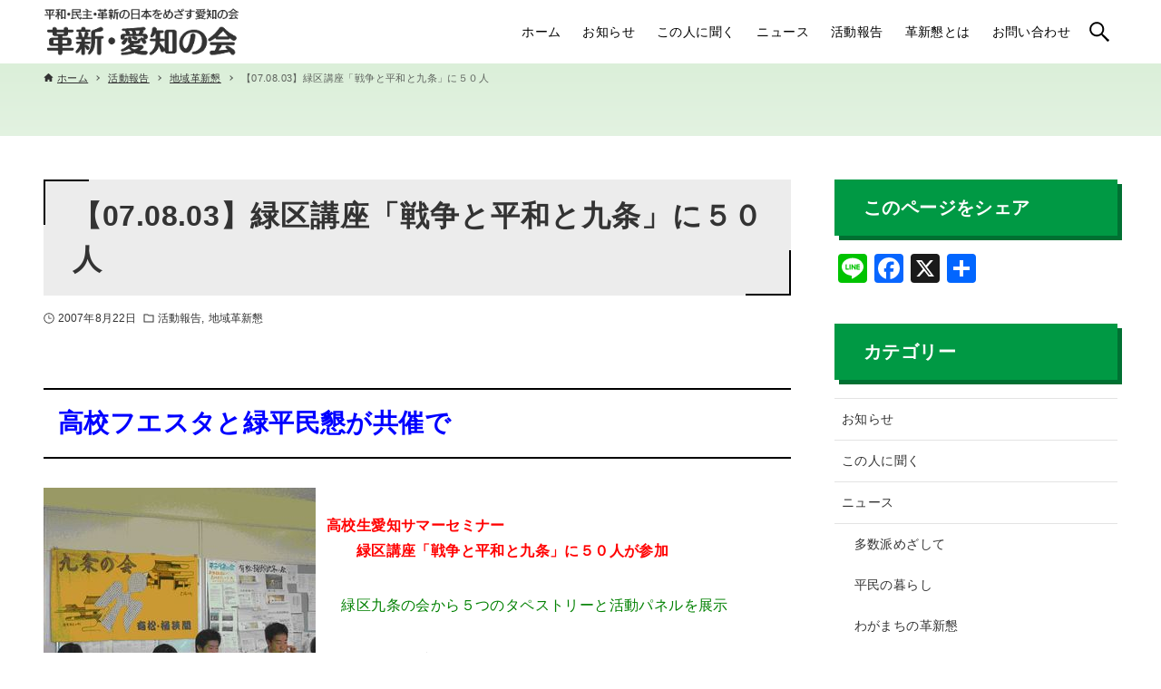

--- FILE ---
content_type: text/html; charset=UTF-8
request_url: https://kakushin-aichi.jp/action/2007/08/22/144.html
body_size: 11921
content:
<!DOCTYPE html>
<html lang="ja" data-loaded="false" data-scrolled="false" data-drawer="closed" data-drawer-move="fade" data-sidebar="on">
<head>
<meta charset="utf-8">
<meta name="format-detection" content="telephone=no">
<meta http-equiv="X-UA-Compatible" content="IE=edge">
<meta name="viewport" content="width=device-width, viewport-fit=cover">
<title>【07.08.03】緑区講座「戦争と平和と九条」に５０人 &#8211; 革新・愛知の会</title>
<meta name='robots' content='max-image-preview:large' />
<link rel='dns-prefetch' href='//static.addtoany.com' />
<link rel='stylesheet' id='wp-block-library-css' href='https://kakushin-aichi.jp/2023site/wp-includes/css/dist/block-library/style.min.css?ver=6.5.7' type='text/css' media='all' />
<link rel='stylesheet' id='arkhe-main-style-css' href='https://kakushin-aichi.jp/2023site/wp-content/themes/arkhe/dist/css/main.css?ver=3.12.0' type='text/css' media='all' />
<style id='arkhe-main-style-inline-css' type='text/css'>
:root{--ark-width--container:1200px;--ark-width--article:1200px;--ark-width--article--slim:960px;--ark-alignwide_ex_width:100px;--ark-color--main:#111;--ark-color--text:#333;--ark-color--link:#0d77d9;--ark-color--bg:#fff;--ark-color--gray:#f7f7f7;--ark-thumb_ratio:100%;--ark-color--header_bg:#ffffff;--ark-color--header_txt:#000000;--ark-logo_size--sp:40px;--ark-logo_size--pc:54px;--ark-color--footer_bg:#109100;--ark-color--footer_txt:#ffffff;}@media (max-width: 1404px ) {:root{--ark-alignwide_ex_width:0px}}@media (max-width: 1164px ) {:root{--ark-alignwide_ex_width:0px}}.p-topArea.c-filterLayer::before{background-color:#ffffff;opacity:0.2}
</style>
<link rel='stylesheet' id='arkhe-blocks-front-css' href='https://kakushin-aichi.jp/2023site/wp-content/plugins/arkhe-blocks/dist/css/front.css?ver=2.22.1' type='text/css' media='all' />
<style id='arkhe-blocks-front-inline-css' type='text/css'>
body{--arkb-marker-color:#ffdc40;--arkb-marker-start:1em;--arkb-marker-style:linear-gradient(transparent var(--arkb-marker-start), var(--arkb-marker-color) 0)}
</style>
<link rel='stylesheet' id='arkhe-blocks-accordion-style-css' href='https://kakushin-aichi.jp/2023site/wp-content/plugins/arkhe-blocks/dist/gutenberg/blocks/accordion/index.css?ver=2.22.1' type='text/css' media='all' />
<link rel='stylesheet' id='arkhe-blocks-blog-card-style-css' href='https://kakushin-aichi.jp/2023site/wp-content/plugins/arkhe-blocks/dist/gutenberg/blocks/blog-card/index.css?ver=2.22.1' type='text/css' media='all' />
<link rel='stylesheet' id='arkhe-blocks-button-style-css' href='https://kakushin-aichi.jp/2023site/wp-content/plugins/arkhe-blocks/dist/gutenberg/blocks/button/index.css?ver=2.22.1' type='text/css' media='all' />
<link rel='stylesheet' id='arkhe-blocks-columns-style-css' href='https://kakushin-aichi.jp/2023site/wp-content/plugins/arkhe-blocks/dist/gutenberg/blocks/columns/index.css?ver=2.22.1' type='text/css' media='all' />
<link rel='stylesheet' id='arkhe-blocks-container-style-css' href='https://kakushin-aichi.jp/2023site/wp-content/plugins/arkhe-blocks/dist/gutenberg/blocks/container/index.css?ver=2.22.1' type='text/css' media='all' />
<link rel='stylesheet' id='arkhe-blocks-faq-style-css' href='https://kakushin-aichi.jp/2023site/wp-content/plugins/arkhe-blocks/dist/gutenberg/blocks/faq/index.css?ver=2.22.1' type='text/css' media='all' />
<link rel='stylesheet' id='arkhe-blocks-dl-style-css' href='https://kakushin-aichi.jp/2023site/wp-content/plugins/arkhe-blocks/dist/gutenberg/blocks/dl/index.css?ver=2.22.1' type='text/css' media='all' />
<link rel='stylesheet' id='arkhe-blocks-icon-style-css' href='https://kakushin-aichi.jp/2023site/wp-content/plugins/arkhe-blocks/dist/gutenberg/blocks/icon/index.css?ver=2.22.1' type='text/css' media='all' />
<link rel='stylesheet' id='arkhe-blocks-notice-style-css' href='https://kakushin-aichi.jp/2023site/wp-content/plugins/arkhe-blocks/dist/gutenberg/blocks/notice/index.css?ver=2.22.1' type='text/css' media='all' />
<link rel='stylesheet' id='arkhe-blocks-section-style-css' href='https://kakushin-aichi.jp/2023site/wp-content/plugins/arkhe-blocks/dist/gutenberg/blocks/section/index.css?ver=2.22.1' type='text/css' media='all' />
<link rel='stylesheet' id='arkhe-blocks-section-heading-style-css' href='https://kakushin-aichi.jp/2023site/wp-content/plugins/arkhe-blocks/dist/gutenberg/blocks/section-heading/index.css?ver=2.22.1' type='text/css' media='all' />
<link rel='stylesheet' id='arkhe-blocks-step-style-css' href='https://kakushin-aichi.jp/2023site/wp-content/plugins/arkhe-blocks/dist/gutenberg/blocks/step/index.css?ver=2.22.1' type='text/css' media='all' />
<link rel='stylesheet' id='arkhe-blocks-tab-style-css' href='https://kakushin-aichi.jp/2023site/wp-content/plugins/arkhe-blocks/dist/gutenberg/blocks/tab/index.css?ver=2.22.1' type='text/css' media='all' />
<link rel='stylesheet' id='arkhe-blocks-timeline-style-css' href='https://kakushin-aichi.jp/2023site/wp-content/plugins/arkhe-blocks/dist/gutenberg/blocks/timeline/index.css?ver=2.22.1' type='text/css' media='all' />
<link rel='stylesheet' id='arkhe-blocks-toc-style-css' href='https://kakushin-aichi.jp/2023site/wp-content/plugins/arkhe-blocks/dist/gutenberg/blocks/toc/index.css?ver=2.22.1' type='text/css' media='all' />
<style id='global-styles-inline-css' type='text/css'>
body{--wp--preset--color--black: #000000;--wp--preset--color--cyan-bluish-gray: #abb8c3;--wp--preset--color--white: #ffffff;--wp--preset--color--pale-pink: #f78da7;--wp--preset--color--vivid-red: #cf2e2e;--wp--preset--color--luminous-vivid-orange: #ff6900;--wp--preset--color--luminous-vivid-amber: #fcb900;--wp--preset--color--light-green-cyan: #7bdcb5;--wp--preset--color--vivid-green-cyan: #00d084;--wp--preset--color--pale-cyan-blue: #8ed1fc;--wp--preset--color--vivid-cyan-blue: #0693e3;--wp--preset--color--vivid-purple: #9b51e0;--wp--preset--color--ark-main: var(--ark-color--main);--wp--preset--color--ark-text: var(--ark-color--text);--wp--preset--color--ark-link: var(--ark-color--link);--wp--preset--color--ark-bg: var(--ark-color--bg);--wp--preset--color--ark-gray: var(--ark-color--gray);--wp--preset--gradient--vivid-cyan-blue-to-vivid-purple: linear-gradient(135deg,rgba(6,147,227,1) 0%,rgb(155,81,224) 100%);--wp--preset--gradient--light-green-cyan-to-vivid-green-cyan: linear-gradient(135deg,rgb(122,220,180) 0%,rgb(0,208,130) 100%);--wp--preset--gradient--luminous-vivid-amber-to-luminous-vivid-orange: linear-gradient(135deg,rgba(252,185,0,1) 0%,rgba(255,105,0,1) 100%);--wp--preset--gradient--luminous-vivid-orange-to-vivid-red: linear-gradient(135deg,rgba(255,105,0,1) 0%,rgb(207,46,46) 100%);--wp--preset--gradient--very-light-gray-to-cyan-bluish-gray: linear-gradient(135deg,rgb(238,238,238) 0%,rgb(169,184,195) 100%);--wp--preset--gradient--cool-to-warm-spectrum: linear-gradient(135deg,rgb(74,234,220) 0%,rgb(151,120,209) 20%,rgb(207,42,186) 40%,rgb(238,44,130) 60%,rgb(251,105,98) 80%,rgb(254,248,76) 100%);--wp--preset--gradient--blush-light-purple: linear-gradient(135deg,rgb(255,206,236) 0%,rgb(152,150,240) 100%);--wp--preset--gradient--blush-bordeaux: linear-gradient(135deg,rgb(254,205,165) 0%,rgb(254,45,45) 50%,rgb(107,0,62) 100%);--wp--preset--gradient--luminous-dusk: linear-gradient(135deg,rgb(255,203,112) 0%,rgb(199,81,192) 50%,rgb(65,88,208) 100%);--wp--preset--gradient--pale-ocean: linear-gradient(135deg,rgb(255,245,203) 0%,rgb(182,227,212) 50%,rgb(51,167,181) 100%);--wp--preset--gradient--electric-grass: linear-gradient(135deg,rgb(202,248,128) 0%,rgb(113,206,126) 100%);--wp--preset--gradient--midnight: linear-gradient(135deg,rgb(2,3,129) 0%,rgb(40,116,252) 100%);--wp--preset--font-size--small: .9rem;--wp--preset--font-size--medium: 20px;--wp--preset--font-size--large: 1.25rem;--wp--preset--font-size--x-large: 42px;--wp--preset--font-size--xsmall: .75rem;--wp--preset--font-size--normal: 1rem;--wp--preset--font-size--xlarge: 1.5rem;--wp--preset--font-size--xxlarge: 2rem;--wp--preset--font-size--huge: 2.75rem;--wp--preset--spacing--20: 0.44rem;--wp--preset--spacing--30: 0.67rem;--wp--preset--spacing--40: 1rem;--wp--preset--spacing--50: 1.5rem;--wp--preset--spacing--60: 2.25rem;--wp--preset--spacing--70: 3.38rem;--wp--preset--spacing--80: 5.06rem;--wp--preset--shadow--natural: 6px 6px 9px rgba(0, 0, 0, 0.2);--wp--preset--shadow--deep: 12px 12px 50px rgba(0, 0, 0, 0.4);--wp--preset--shadow--sharp: 6px 6px 0px rgba(0, 0, 0, 0.2);--wp--preset--shadow--outlined: 6px 6px 0px -3px rgba(255, 255, 255, 1), 6px 6px rgba(0, 0, 0, 1);--wp--preset--shadow--crisp: 6px 6px 0px rgba(0, 0, 0, 1);}:where(.is-layout-flex){gap: 0.5em;}:where(.is-layout-grid){gap: 0.5em;}body .is-layout-flex{display: flex;}body .is-layout-flex{flex-wrap: wrap;align-items: center;}body .is-layout-flex > *{margin: 0;}body .is-layout-grid{display: grid;}body .is-layout-grid > *{margin: 0;}:where(.wp-block-columns.is-layout-flex){gap: 2em;}:where(.wp-block-columns.is-layout-grid){gap: 2em;}:where(.wp-block-post-template.is-layout-flex){gap: 1.25em;}:where(.wp-block-post-template.is-layout-grid){gap: 1.25em;}.has-black-color{color: var(--wp--preset--color--black) !important;}.has-cyan-bluish-gray-color{color: var(--wp--preset--color--cyan-bluish-gray) !important;}.has-white-color{color: var(--wp--preset--color--white) !important;}.has-pale-pink-color{color: var(--wp--preset--color--pale-pink) !important;}.has-vivid-red-color{color: var(--wp--preset--color--vivid-red) !important;}.has-luminous-vivid-orange-color{color: var(--wp--preset--color--luminous-vivid-orange) !important;}.has-luminous-vivid-amber-color{color: var(--wp--preset--color--luminous-vivid-amber) !important;}.has-light-green-cyan-color{color: var(--wp--preset--color--light-green-cyan) !important;}.has-vivid-green-cyan-color{color: var(--wp--preset--color--vivid-green-cyan) !important;}.has-pale-cyan-blue-color{color: var(--wp--preset--color--pale-cyan-blue) !important;}.has-vivid-cyan-blue-color{color: var(--wp--preset--color--vivid-cyan-blue) !important;}.has-vivid-purple-color{color: var(--wp--preset--color--vivid-purple) !important;}.has-black-background-color{background-color: var(--wp--preset--color--black) !important;}.has-cyan-bluish-gray-background-color{background-color: var(--wp--preset--color--cyan-bluish-gray) !important;}.has-white-background-color{background-color: var(--wp--preset--color--white) !important;}.has-pale-pink-background-color{background-color: var(--wp--preset--color--pale-pink) !important;}.has-vivid-red-background-color{background-color: var(--wp--preset--color--vivid-red) !important;}.has-luminous-vivid-orange-background-color{background-color: var(--wp--preset--color--luminous-vivid-orange) !important;}.has-luminous-vivid-amber-background-color{background-color: var(--wp--preset--color--luminous-vivid-amber) !important;}.has-light-green-cyan-background-color{background-color: var(--wp--preset--color--light-green-cyan) !important;}.has-vivid-green-cyan-background-color{background-color: var(--wp--preset--color--vivid-green-cyan) !important;}.has-pale-cyan-blue-background-color{background-color: var(--wp--preset--color--pale-cyan-blue) !important;}.has-vivid-cyan-blue-background-color{background-color: var(--wp--preset--color--vivid-cyan-blue) !important;}.has-vivid-purple-background-color{background-color: var(--wp--preset--color--vivid-purple) !important;}.has-black-border-color{border-color: var(--wp--preset--color--black) !important;}.has-cyan-bluish-gray-border-color{border-color: var(--wp--preset--color--cyan-bluish-gray) !important;}.has-white-border-color{border-color: var(--wp--preset--color--white) !important;}.has-pale-pink-border-color{border-color: var(--wp--preset--color--pale-pink) !important;}.has-vivid-red-border-color{border-color: var(--wp--preset--color--vivid-red) !important;}.has-luminous-vivid-orange-border-color{border-color: var(--wp--preset--color--luminous-vivid-orange) !important;}.has-luminous-vivid-amber-border-color{border-color: var(--wp--preset--color--luminous-vivid-amber) !important;}.has-light-green-cyan-border-color{border-color: var(--wp--preset--color--light-green-cyan) !important;}.has-vivid-green-cyan-border-color{border-color: var(--wp--preset--color--vivid-green-cyan) !important;}.has-pale-cyan-blue-border-color{border-color: var(--wp--preset--color--pale-cyan-blue) !important;}.has-vivid-cyan-blue-border-color{border-color: var(--wp--preset--color--vivid-cyan-blue) !important;}.has-vivid-purple-border-color{border-color: var(--wp--preset--color--vivid-purple) !important;}.has-vivid-cyan-blue-to-vivid-purple-gradient-background{background: var(--wp--preset--gradient--vivid-cyan-blue-to-vivid-purple) !important;}.has-light-green-cyan-to-vivid-green-cyan-gradient-background{background: var(--wp--preset--gradient--light-green-cyan-to-vivid-green-cyan) !important;}.has-luminous-vivid-amber-to-luminous-vivid-orange-gradient-background{background: var(--wp--preset--gradient--luminous-vivid-amber-to-luminous-vivid-orange) !important;}.has-luminous-vivid-orange-to-vivid-red-gradient-background{background: var(--wp--preset--gradient--luminous-vivid-orange-to-vivid-red) !important;}.has-very-light-gray-to-cyan-bluish-gray-gradient-background{background: var(--wp--preset--gradient--very-light-gray-to-cyan-bluish-gray) !important;}.has-cool-to-warm-spectrum-gradient-background{background: var(--wp--preset--gradient--cool-to-warm-spectrum) !important;}.has-blush-light-purple-gradient-background{background: var(--wp--preset--gradient--blush-light-purple) !important;}.has-blush-bordeaux-gradient-background{background: var(--wp--preset--gradient--blush-bordeaux) !important;}.has-luminous-dusk-gradient-background{background: var(--wp--preset--gradient--luminous-dusk) !important;}.has-pale-ocean-gradient-background{background: var(--wp--preset--gradient--pale-ocean) !important;}.has-electric-grass-gradient-background{background: var(--wp--preset--gradient--electric-grass) !important;}.has-midnight-gradient-background{background: var(--wp--preset--gradient--midnight) !important;}.has-small-font-size{font-size: var(--wp--preset--font-size--small) !important;}.has-medium-font-size{font-size: var(--wp--preset--font-size--medium) !important;}.has-large-font-size{font-size: var(--wp--preset--font-size--large) !important;}.has-x-large-font-size{font-size: var(--wp--preset--font-size--x-large) !important;}
.wp-block-navigation a:where(:not(.wp-element-button)){color: inherit;}
:where(.wp-block-post-template.is-layout-flex){gap: 1.25em;}:where(.wp-block-post-template.is-layout-grid){gap: 1.25em;}
:where(.wp-block-columns.is-layout-flex){gap: 2em;}:where(.wp-block-columns.is-layout-grid){gap: 2em;}
.wp-block-pullquote{font-size: 1.5em;line-height: 1.6;}
</style>
<link rel='stylesheet' id='child-css' href='https://kakushin-aichi.jp/2023site/wp-content/themes/arkhe_child/css/child.css?ver=3.7.0' type='text/css' media='all' />
<link rel='stylesheet' id='addtoany-css' href='https://kakushin-aichi.jp/2023site/wp-content/plugins/add-to-any/addtoany.min.css?ver=1.16' type='text/css' media='all' />
<script type="text/javascript" id="addtoany-core-js-before">
/* <![CDATA[ */
window.a2a_config=window.a2a_config||{};a2a_config.callbacks=[];a2a_config.overlays=[];a2a_config.templates={};a2a_localize = {
	Share: "共有",
	Save: "ブックマーク",
	Subscribe: "購読",
	Email: "メール",
	Bookmark: "ブックマーク",
	ShowAll: "すべて表示する",
	ShowLess: "小さく表示する",
	FindServices: "サービスを探す",
	FindAnyServiceToAddTo: "追加するサービスを今すぐ探す",
	PoweredBy: "Powered by",
	ShareViaEmail: "メールでシェアする",
	SubscribeViaEmail: "メールで購読する",
	BookmarkInYourBrowser: "ブラウザにブックマーク",
	BookmarkInstructions: "このページをブックマークするには、 Ctrl+D または \u2318+D を押下。",
	AddToYourFavorites: "お気に入りに追加",
	SendFromWebOrProgram: "任意のメールアドレスまたはメールプログラムから送信",
	EmailProgram: "メールプログラム",
	More: "詳細&#8230;",
	ThanksForSharing: "共有ありがとうございます !",
	ThanksForFollowing: "フォローありがとうございます !"
};
/* ]]> */
</script>
<script type="text/javascript" defer src="https://static.addtoany.com/menu/page.js" id="addtoany-core-js"></script>
<script type="text/javascript" src="https://kakushin-aichi.jp/2023site/wp-includes/js/jquery/jquery.min.js?ver=3.7.1" id="jquery-core-js"></script>
<script type="text/javascript" src="https://kakushin-aichi.jp/2023site/wp-includes/js/jquery/jquery-migrate.min.js?ver=3.4.1" id="jquery-migrate-js"></script>
<script type="text/javascript" defer src="https://kakushin-aichi.jp/2023site/wp-content/plugins/add-to-any/addtoany.min.js?ver=1.1" id="addtoany-jquery-js"></script>
<link rel="https://api.w.org/" href="https://kakushin-aichi.jp/wp-json/" /><link rel="alternate" type="application/json" href="https://kakushin-aichi.jp/wp-json/wp/v2/posts/144" /><link rel="alternate" type="application/json+oembed" href="https://kakushin-aichi.jp/wp-json/oembed/1.0/embed?url=https%3A%2F%2Fkakushin-aichi.jp%2Faction%2F2007%2F08%2F22%2F144.html" />
<link rel="alternate" type="text/xml+oembed" href="https://kakushin-aichi.jp/wp-json/oembed/1.0/embed?url=https%3A%2F%2Fkakushin-aichi.jp%2Faction%2F2007%2F08%2F22%2F144.html&#038;format=xml" />
<link rel="icon" href="https://kakushin-aichi.jp/2023site/wp-content/uploads/2023/08/icon.png" sizes="32x32" />
<link rel="icon" href="https://kakushin-aichi.jp/2023site/wp-content/uploads/2023/08/icon.png" sizes="192x192" />
<link rel="apple-touch-icon" href="https://kakushin-aichi.jp/2023site/wp-content/uploads/2023/08/icon.png" />
<meta name="msapplication-TileImage" content="https://kakushin-aichi.jp/2023site/wp-content/uploads/2023/08/icon.png" />
</head>
<body class="post-template-default single single-post postid-144 single-format-standard wp-custom-logo">
<a class="skip-link screen-reader-text" href="#main_content">コンテンツへスキップ</a><!-- Start: #wrapper -->
<div id="wrapper" class="l-wrapper">
<header id="header" class="l-header" data-logo="left" data-btns="rr-rl" data-has-drawer="sp" data-has-search="both" data-pcfix="1" data-spfix="1">
		<div class="l-header__body l-container">
		<div class="l-header__drawerBtn">
	<button class="c-iconBtn -menuBtn u-flex--c" data-onclick="toggleMenu" aria-label="メニューボタン">
		<div class="c-iconBtn__icon">
			<svg version="1.1" xmlns="http://www.w3.org/2000/svg" class="arkhe-svg-menu __open" width="1em" height="1em" viewBox="0 0 40 40" role="img" aria-hidden="true" focusable="false"><path d="M37.8 21.4h-35.6c-0.1 0-0.2-0.1-0.2-0.2v-2.4c0-0.1 0.1-0.2 0.2-0.2h35.6c0.1 0 0.2 0.1 0.2 0.2v2.4c0 0.1-0.1 0.2-0.2 0.2z"></path><path d="M37.8 11.7h-35.6c-0.1 0-0.2-0.1-0.2-0.2v-2.4c0-0.1 0.1-0.2 0.2-0.2h35.6c0.1 0 0.2 0.1 0.2 0.2v2.4c0 0.2-0.1 0.2-0.2 0.2z"></path><path d="M37.8 31.1h-35.6c-0.1 0-0.2-0.1-0.2-0.2v-2.4c0-0.1 0.1-0.2 0.2-0.2h35.6c0.1 0 0.2 0.1 0.2 0.2v2.4c0 0.1-0.1 0.2-0.2 0.2z"></path></svg>			<svg version="1.1" xmlns="http://www.w3.org/2000/svg" class="arkhe-svg-close __close" width="1em" height="1em" viewBox="0 0 40 40" role="img" aria-hidden="true" focusable="false"><path d="M33 35l-28-28c-0.1-0.1-0.1-0.2 0-0.3l1.7-1.7c0.1-0.1 0.2-0.1 0.3 0l28 28c0.1 0.1 0.1 0.2 0 0.3l-1.7 1.7c-0.1 0.1-0.2 0.1-0.3 0z"></path><path d="M35 7l-28 28c-0.1 0.1-0.2 0.1-0.3 0l-1.7-1.7c-0.1-0.1-0.1-0.2 0-0.3l28-28c0.1-0.1 0.2-0.1 0.3 0l1.7 1.7c0.1 0.1 0.1 0.2 0 0.3z"></path></svg>		</div>
			</button>
</div>
		<div class="l-header__left">
					</div>
		<div class="l-header__center">
			<div class="l-header__logo has-image"><a href="https://kakushin-aichi.jp/" class="c-headLogo" rel="home"><img width="280" height="70"  src="https://kakushin-aichi.jp/2023site/wp-content/uploads/2023/09/sitetitle.png" alt="革新・愛知の会" class="c-headLogo__img" sizes="(max-width: 999px) 50vw, 800px" decoding="async" loading="eager" ></a></div>		</div>
		<div class="l-header__right">
			<nav id="gnav" class="c-gnavWrap">
	<ul class="c-gnav">
		<li id="2143" class="menu-item menu-item-type-custom menu-item-object-custom menu-item-2143 c-gnav__li"><a href="/" class="c-gnav__a"><span class="__mainText">ホーム</span></a></li><li id="2142" class="menu-item menu-item-type-taxonomy menu-item-object-category menu-item-2142 c-gnav__li"><a href="https://kakushin-aichi.jp/category/news" class="c-gnav__a"><span class="__mainText">お知らせ</span></a></li><li id="3098" class="menu-item menu-item-type-taxonomy menu-item-object-category menu-item-3098 c-gnav__li"><a href="https://kakushin-aichi.jp/category/interview" class="c-gnav__a"><span class="__mainText">この人に聞く</span></a></li><li id="3097" class="menu-item menu-item-type-taxonomy menu-item-object-category menu-item-3097 c-gnav__li"><a href="https://kakushin-aichi.jp/category/people" class="c-gnav__a"><span class="__mainText">ニュース</span><small class="__subText">月1回発行している全国革新懇ニュースと革新・愛知の会ニュースを年以上発行してきました。 ニュースを読めば「革新懇運動の魅力と今」がわかります。毎号巻頭には、県内各地の著名人・活動家などのインタビューを掲載。地域・職場・青年革新懇の取り組み紹介や、賛同団体の紹介、県内で開催された集会・学習会なども掲載します。</small></a></li><li id="42" class="menu-item menu-item-type-taxonomy menu-item-object-category current-post-ancestor current-menu-parent current-post-parent menu-item-42 c-gnav__li"><a href="https://kakushin-aichi.jp/category/action" class="c-gnav__a"><span class="__mainText">活動報告</span></a></li><li id="35" class="menu-item menu-item-type-post_type menu-item-object-page menu-item-35 c-gnav__li"><a href="https://kakushin-aichi.jp/about" class="c-gnav__a"><span class="__mainText">革新懇とは</span></a></li><li id="32" class="menu-item menu-item-type-post_type menu-item-object-page menu-item-32 c-gnav__li"><a href="https://kakushin-aichi.jp/contact" class="c-gnav__a"><span class="__mainText">お問い合わせ</span></a></li>	</ul>
</nav>
		</div>
		<div class="l-header__searchBtn">
	<button class="c-iconBtn u-flex--c" data-onclick="toggleSearch" aria-label="検索ボタン">
		<span class="c-iconBtn__icon"><svg version="1.1" xmlns="http://www.w3.org/2000/svg" class="arkhe-svg-search" width="1em" height="1em" viewBox="0 0 40 40" role="img" aria-hidden="true" focusable="false"><path d="M37.8 34.8l-11.9-11.2c1.8-2.3 2.9-5.1 2.9-8.2 0-7.4-6-13.4-13.4-13.4s-13.4 6-13.4 13.4 6 13.4 13.4 13.4c3.1 0 5.9-1.1 8.2-2.8l11.2 11.9c0.2 0.2 1.3 0.2 1.5 0l1.5-1.5c0.3-0.3 0.3-1.4 0-1.6zM15.4 25.5c-5.6 0-10.2-4.5-10.2-10.1s4.6-10.2 10.2-10.2 10.2 4.6 10.2 10.2-4.6 10.1-10.2 10.1z"></path></svg></span>
			</button>
</div>
		<div id="drawer_menu" class="p-drawer">
	<div class="p-drawer__inner">
		<div class="p-drawer__body">
						<div class="p-drawer__nav">
				<ul class="c-drawerNav">
					<li id="2143" class="menu-item menu-item-type-custom menu-item-object-custom menu-item-2143 c-drawerNav__li"><a href="/" class="c-drawerNav__a"><span class="__mainText">ホーム</span></a></li><li id="2142" class="menu-item menu-item-type-taxonomy menu-item-object-category menu-item-2142 c-drawerNav__li"><a href="https://kakushin-aichi.jp/category/news" class="c-drawerNav__a"><span class="__mainText">お知らせ</span></a></li><li id="3098" class="menu-item menu-item-type-taxonomy menu-item-object-category menu-item-3098 c-drawerNav__li"><a href="https://kakushin-aichi.jp/category/interview" class="c-drawerNav__a"><span class="__mainText">この人に聞く</span></a></li><li id="3097" class="menu-item menu-item-type-taxonomy menu-item-object-category menu-item-3097 c-drawerNav__li"><a href="https://kakushin-aichi.jp/category/people" class="c-drawerNav__a"><span class="__mainText">ニュース</span><small class="__subText">月1回発行している全国革新懇ニュースと革新・愛知の会ニュースを年以上発行してきました。 ニュースを読めば「革新懇運動の魅力と今」がわかります。毎号巻頭には、県内各地の著名人・活動家などのインタビューを掲載。地域・職場・青年革新懇の取り組み紹介や、賛同団体の紹介、県内で開催された集会・学習会なども掲載します。</small></a></li><li id="42" class="menu-item menu-item-type-taxonomy menu-item-object-category current-post-ancestor current-menu-parent current-post-parent menu-item-42 c-drawerNav__li"><a href="https://kakushin-aichi.jp/category/action" class="c-drawerNav__a"><span class="__mainText">活動報告</span></a></li><li id="35" class="menu-item menu-item-type-post_type menu-item-object-page menu-item-35 c-drawerNav__li"><a href="https://kakushin-aichi.jp/about" class="c-drawerNav__a"><span class="__mainText">革新懇とは</span></a></li><li id="32" class="menu-item menu-item-type-post_type menu-item-object-page menu-item-32 c-drawerNav__li"><a href="https://kakushin-aichi.jp/contact" class="c-drawerNav__a"><span class="__mainText">お問い合わせ</span></a></li>				</ul>
			</div>
						<button type="button" class="p-drawer__close c-modalClose u-flex--aic" data-onclick="toggleMenu">
				<svg version="1.1" xmlns="http://www.w3.org/2000/svg" class="arkhe-svg-close" width="1em" height="1em" viewBox="0 0 40 40" role="img" aria-hidden="true" focusable="false"><path d="M33 35l-28-28c-0.1-0.1-0.1-0.2 0-0.3l1.7-1.7c0.1-0.1 0.2-0.1 0.3 0l28 28c0.1 0.1 0.1 0.2 0 0.3l-1.7 1.7c-0.1 0.1-0.2 0.1-0.3 0z"></path><path d="M35 7l-28 28c-0.1 0.1-0.2 0.1-0.3 0l-1.7-1.7c-0.1-0.1-0.1-0.2 0-0.3l28-28c0.1-0.1 0.2-0.1 0.3 0l1.7 1.7c0.1 0.1 0.1 0.2 0 0.3z"></path></svg>閉じる			</button>
		</div>
	</div>
</div>
	</div>
</header>
	<div id="content" class="l-content">
		<div id="breadcrumb" class="p-breadcrumb">
	<ol class="p-breadcrumb__list l-container">
		<li class="p-breadcrumb__item">
			<a href="https://kakushin-aichi.jp/" class="p-breadcrumb__text">
				<svg version="1.1" xmlns="http://www.w3.org/2000/svg" class="arkhe-svg-home" width="1em" height="1em" viewBox="0 0 40 40" role="img" aria-hidden="true" focusable="false"><path d="M16.2,36.3v-7.8h7.8v7.8h9.8V20.7H37c0.9,0,1.3-1.1,0.5-1.7L21.3,4.2c-0.7-0.7-1.9-0.7-2.6,0L2.3,18.9 c-0.7,0.5-0.3,1.7,0.5,1.7h3.3v15.7C6.2,36.3,16.2,36.3,16.2,36.3z" /></svg>				<span>ホーム</span>
			</a>
		</li>
		<li class="p-breadcrumb__item"><a href="https://kakushin-aichi.jp/category/action" class="p-breadcrumb__text"><span>活動報告</span></a></li><li class="p-breadcrumb__item"><a href="https://kakushin-aichi.jp/category/action/area" class="p-breadcrumb__text"><span>地域革新懇</span></a></li><li class="p-breadcrumb__item"><span class="p-breadcrumb__text u-color-thin">【07.08.03】緑区講座「戦争と平和と九条」に５０人</span></li>	</ol>
</div>
		<div class="l-content__body l-container">
	<main id="main_content" class="l-main l-article">
		<article class="l-main__body p-entry post-144 post type-post status-publish format-standard has-post-thumbnail hentry category-action category-area" data-postid="144">
			<header class="p-entry__head">
	<div class="p-entry__title c-pageTitle">
	<h1 class="c-pageTitle__main">【07.08.03】緑区講座「戦争と平和と九条」に５０人</h1>
</div>
<div class="c-postMetas u-flex--aicw">
	<div class="c-postTimes u-flex--aicw">
		<time class="c-postTimes__item u-flex--aic -posted" datetime="2007-08-22"><svg version="1.1" xmlns="http://www.w3.org/2000/svg" class="arkhe-svg-posted c-postMetas__icon" width="1em" height="1em" viewBox="0 0 40 40" role="img" aria-hidden="true" focusable="false"><path d="M21,18.5v-9C21,9.2,20.8,9,20.5,9h-2C18.2,9,18,9.2,18,9.5v12c0,0.3,0.2,0.5,0.5,0.5h10c0.3,0,0.5-0.2,0.5-0.5v-2 c0-0.3-0.2-0.5-0.5-0.5h-7C21.2,19,21,18.8,21,18.5z"/><path d="M20,39C9.5,39,1,30.5,1,20S9.5,1,20,1s19,8.5,19,19S30.5,39,20,39z M20,3.8C11.1,3.8,3.8,11.1,3.8,20S11.1,36.2,20,36.2 S36.2,28.9,36.2,20S28.9,3.8,20,3.8z"/></svg>2007年8月22日</time>	</div>
	<div class="c-postTerms u-flex--aicw">
			<div class="c-postTerms__item -category u-flex--aicw">
			<svg version="1.1" xmlns="http://www.w3.org/2000/svg" class="arkhe-svg-folder c-postMetas__icon" width="1em" height="1em" viewBox="0 0 40 40" role="img" aria-hidden="true" focusable="false"><path d="M15.2,8l3.6,3.6H35V32H5V8H15.2 M16.4,5H2v30h36V8.6H20L16.4,5L16.4,5z"/></svg>							<a class="c-postTerms__link" href="https://kakushin-aichi.jp/category/action" data-cat-id="4">活動報告</a>
							<a class="c-postTerms__link" href="https://kakushin-aichi.jp/category/action/area" data-cat-id="19">地域革新懇</a>
					</div>
			</div>
</div>
</header>
<div class="c-postContent p-entry__content"><h2 class="blue">高校フエスタと緑平民懇が共催で</h2>
<p><img decoding="async" class="img_l" src="https://kakushin-aichi.jp/bt/btimg/ct7/146.jpg" alt="&nbsp;" hspace="5" vspace="5" /><br />
<span class="red"><strong>高校生愛知サマーセミナー<br />
　　緑区講座「戦争と平和と九条」に５０人が参加</span></strong></span></p>
<p>　<span class="green">緑区九条の会から５つのタペストリーと活動パネルを展示</strong></span></p>
<p>　第１９回「愛知サマーセミナー」が７月２１日から２３日まで開かれました。「誰でも先生・誰でも生徒」「街とつながる学校」のテーマで１０００講座の一つとして、高校フェステと緑平民懇が共催で講座「戦争と平和と九条」を持ちました。</p>
<p>講演は戦争体験を戸笠九条の会の速水民子さんに語っていただきました。「憲法を学ぶ」の講演は、学習協会長の吉田　豊さんにお話をしていただきました。</p>
<p>フリートークでは、「北朝鮮や中国が攻めてきたとき武力がなしでいいのか」などの意見が出されました。</p>
<p>
以下　戦争体験を語られた清水民子さんの感想です。</p>
<p>「私は三十分の持ち時間をいただき、戦争体験を語らせていただいたのですが、強い思いがあふれすぎて時間をオーバーするのに気がつかず、ストップをかけられたほどでした。司会の高校生が「ぜひまた続きをお聞きしたいといわれ、真剣なまなざしで、私の話に聞き耳を立ててくれる若者たちと心をつなぐ喜びに胸が高鳴りました。</p>
<p>　もう一人の講師である「憲法を学ぶ」をお話された吉田豊さんはとても話術に長けたソフトな語り口で、難しいはずのお話をわかりやすくして、人の心をひきつけておられました。</p>
<p>　学生の質疑応答、フリートークも活発でちゃんと反対意見も臆せず発表し、実に充実した若者との交流に満足いたしました。</p>
<p>（教えることは、教えられること）講師の私たち、緑区から参加した大人たちも大いに勉強をさせてもらい若いパワーを浴びて帰ってまいりました。</p>
<p>　私が最後にどうしても若い人たちにお願いしたいことは、どうか政治に関心を持ち、選挙権が出来たら絶対に棄権しないようにしてください！ということです。<br />
　いま、２０代の選挙投票率は３４％、これは絶望的な減少ですと強調してきました。」　　　　　　　</p>
<p><img decoding="async" class="img_l" src="https://kakushin-aichi.jp/bt/btimg/ct7/147.jpg" alt="&nbsp;" hspace="5" vspace="5" /></p>
<div class="addtoany_share_save_container addtoany_content addtoany_content_bottom"><div class="addtoany_header">このページをシェア</div><div class="a2a_kit a2a_kit_size_32 addtoany_list" data-a2a-url="https://kakushin-aichi.jp/action/2007/08/22/144.html" data-a2a-title="【07.08.03】緑区講座「戦争と平和と九条」に５０人"><a class="a2a_button_line" href="https://www.addtoany.com/add_to/line?linkurl=https%3A%2F%2Fkakushin-aichi.jp%2Faction%2F2007%2F08%2F22%2F144.html&amp;linkname=%E3%80%9007.08.03%E3%80%91%E7%B7%91%E5%8C%BA%E8%AC%9B%E5%BA%A7%E3%80%8C%E6%88%A6%E4%BA%89%E3%81%A8%E5%B9%B3%E5%92%8C%E3%81%A8%E4%B9%9D%E6%9D%A1%E3%80%8D%E3%81%AB%EF%BC%95%EF%BC%90%E4%BA%BA" title="Line" rel="nofollow noopener" target="_blank"></a><a class="a2a_button_facebook" href="https://www.addtoany.com/add_to/facebook?linkurl=https%3A%2F%2Fkakushin-aichi.jp%2Faction%2F2007%2F08%2F22%2F144.html&amp;linkname=%E3%80%9007.08.03%E3%80%91%E7%B7%91%E5%8C%BA%E8%AC%9B%E5%BA%A7%E3%80%8C%E6%88%A6%E4%BA%89%E3%81%A8%E5%B9%B3%E5%92%8C%E3%81%A8%E4%B9%9D%E6%9D%A1%E3%80%8D%E3%81%AB%EF%BC%95%EF%BC%90%E4%BA%BA" title="Facebook" rel="nofollow noopener" target="_blank"></a><a class="a2a_button_x" href="https://www.addtoany.com/add_to/x?linkurl=https%3A%2F%2Fkakushin-aichi.jp%2Faction%2F2007%2F08%2F22%2F144.html&amp;linkname=%E3%80%9007.08.03%E3%80%91%E7%B7%91%E5%8C%BA%E8%AC%9B%E5%BA%A7%E3%80%8C%E6%88%A6%E4%BA%89%E3%81%A8%E5%B9%B3%E5%92%8C%E3%81%A8%E4%B9%9D%E6%9D%A1%E3%80%8D%E3%81%AB%EF%BC%95%EF%BC%90%E4%BA%BA" title="X" rel="nofollow noopener" target="_blank"></a><a class="a2a_dd addtoany_share_save addtoany_share" href="https://www.addtoany.com/share"></a></div></div></div><footer class="p-entry__foot">
	<div class="c-postMetas u-flex--aicw">
	<div class="c-postTerms u-flex--aicw">
			<div class="c-postTerms__item -category u-flex--aicw">
			<svg version="1.1" xmlns="http://www.w3.org/2000/svg" class="arkhe-svg-folder c-postMetas__icon" width="1em" height="1em" viewBox="0 0 40 40" role="img" aria-hidden="true" focusable="false"><path d="M15.2,8l3.6,3.6H35V32H5V8H15.2 M16.4,5H2v30h36V8.6H20L16.4,5L16.4,5z"/></svg>							<a class="c-postTerms__link" href="https://kakushin-aichi.jp/category/action" data-cat-id="4">活動報告</a>
							<a class="c-postTerms__link" href="https://kakushin-aichi.jp/category/action/area" data-cat-id="19">地域革新懇</a>
					</div>
			</div>
</div>
<ul class="c-pnNav">
	<li class="c-pnNav__item -prev">
		<a href="https://kakushin-aichi.jp/action/2007/08/22/142.html" rel="http://prev" class="c-pnNav__link u-flex--aic"><svg version="1.1" xmlns="http://www.w3.org/2000/svg" class="arkhe-svg-chevron-left c-pnNav__svg" width="1em" height="1em" viewBox="0 0 40 40" role="img" aria-hidden="true" focusable="false"><path d="M27,32l-2.1,2.1L11.1,20.3c-0.2-0.2-0.2-0.5,0-0.7L24.9,5.9L27,8L16,20L27,32z"/></svg><span class="c-pnNav__title">【07.08.3】緑平民懇ニュース発行</span></a>	</li>
	<li class="c-pnNav__item -next">
		<a href="https://kakushin-aichi.jp/action/2007/08/22/145.html" rel="http://next" class="c-pnNav__link u-flex--aic"><svg version="1.1" xmlns="http://www.w3.org/2000/svg" class="arkhe-svg-chevron-right c-pnNav__svg" width="1em" height="1em" viewBox="0 0 40 40" role="img" aria-hidden="true" focusable="false"><path d="M13,8l2.1-2.1l13.8,13.8c0.2,0.2,0.2,0.5,0,0.7L15.1,34.1L13,32l11-12L13,8z"/></svg><span class="c-pnNav__title">【07.08.19】オール名鉄革新懇　９月１日(土）憲法学習会　是非参加を！！</span></a>	</li>
</ul>
</footer>
		</article>
	</main>
<aside id="sidebar" class="l-sidebar">
	<div id="a2a_share_save_widget-2" class="c-widget widget_a2a_share_save_widget"><div class="c-widget__title -side">このページをシェア</div><div class="a2a_kit a2a_kit_size_32 addtoany_list"><a class="a2a_button_line" href="https://www.addtoany.com/add_to/line?linkurl=https%3A%2F%2Fkakushin-aichi.jp%2Faction%2F2007%2F08%2F22%2F144.html&amp;linkname=%E3%80%9007.08.03%E3%80%91%E7%B7%91%E5%8C%BA%E8%AC%9B%E5%BA%A7%E3%80%8C%E6%88%A6%E4%BA%89%E3%81%A8%E5%B9%B3%E5%92%8C%E3%81%A8%E4%B9%9D%E6%9D%A1%E3%80%8D%E3%81%AB%EF%BC%95%EF%BC%90%E4%BA%BA" title="Line" rel="nofollow noopener" target="_blank"></a><a class="a2a_button_facebook" href="https://www.addtoany.com/add_to/facebook?linkurl=https%3A%2F%2Fkakushin-aichi.jp%2Faction%2F2007%2F08%2F22%2F144.html&amp;linkname=%E3%80%9007.08.03%E3%80%91%E7%B7%91%E5%8C%BA%E8%AC%9B%E5%BA%A7%E3%80%8C%E6%88%A6%E4%BA%89%E3%81%A8%E5%B9%B3%E5%92%8C%E3%81%A8%E4%B9%9D%E6%9D%A1%E3%80%8D%E3%81%AB%EF%BC%95%EF%BC%90%E4%BA%BA" title="Facebook" rel="nofollow noopener" target="_blank"></a><a class="a2a_button_x" href="https://www.addtoany.com/add_to/x?linkurl=https%3A%2F%2Fkakushin-aichi.jp%2Faction%2F2007%2F08%2F22%2F144.html&amp;linkname=%E3%80%9007.08.03%E3%80%91%E7%B7%91%E5%8C%BA%E8%AC%9B%E5%BA%A7%E3%80%8C%E6%88%A6%E4%BA%89%E3%81%A8%E5%B9%B3%E5%92%8C%E3%81%A8%E4%B9%9D%E6%9D%A1%E3%80%8D%E3%81%AB%EF%BC%95%EF%BC%90%E4%BA%BA" title="X" rel="nofollow noopener" target="_blank"></a><a class="a2a_dd addtoany_share_save addtoany_share" href="https://www.addtoany.com/share"></a></div></div><div id="tkp_widget_select_taxonomy_category-3" class="c-widget tkp_widget_select_taxonomy_category"><div class="c-widget__title -side">カテゴリー</div>			<ul>	<li class="cat-item cat-item-1"><a href="https://kakushin-aichi.jp/category/news">お知らせ</a>
</li>
	<li class="cat-item cat-item-6"><a href="https://kakushin-aichi.jp/category/interview">この人に聞く</a>
</li>
	<li class="cat-item cat-item-38"><a href="https://kakushin-aichi.jp/category/people">ニュース</a>
<ul class='children'>
	<li class="cat-item cat-item-7"><a href="https://kakushin-aichi.jp/category/people/majority">多数派めざして</a>
</li>
	<li class="cat-item cat-item-8"><a href="https://kakushin-aichi.jp/category/people/commons">平民の暮らし</a>
</li>
	<li class="cat-item cat-item-9"><a href="https://kakushin-aichi.jp/category/people/wagamati">わがまちの革新懇</a>
</li>
	<li class="cat-item cat-item-10"><a href="https://kakushin-aichi.jp/category/people/chikagoro">近ごろ思うこと</a>
</li>
	<li class="cat-item cat-item-11"><a href="https://kakushin-aichi.jp/category/people/osusume">私のおすすめ</a>
</li>
	<li class="cat-item cat-item-12"><a href="https://kakushin-aichi.jp/category/people/culture">文化のすすめ</a>
</li>
</ul>
</li>
	<li class="cat-item cat-item-4"><a href="https://kakushin-aichi.jp/category/action">活動報告</a>
<ul class='children'>
	<li class="cat-item cat-item-41"><a href="https://kakushin-aichi.jp/category/action/category-41">市民と野党の共闘</a>
</li>
	<li class="cat-item cat-item-13"><a href="https://kakushin-aichi.jp/category/action/aichi">革新・愛知の会の活動</a>
</li>
	<li class="cat-item cat-item-22"><a href="https://kakushin-aichi.jp/category/action/course">運動方針、活動経過報告</a>
</li>
	<li class="cat-item cat-item-28"><a href="https://kakushin-aichi.jp/category/action/library">資料（署名、議員名簿など）・宣伝素材</a>
</li>
	<li class="cat-item cat-item-25"><a href="https://kakushin-aichi.jp/category/action/public">出版物紹介</a>
</li>
	<li class="cat-item cat-item-19"><a href="https://kakushin-aichi.jp/category/action/area">地域革新懇</a>
</li>
	<li class="cat-item cat-item-18"><a href="https://kakushin-aichi.jp/category/action/work">職場革新懇</a>
</li>
	<li class="cat-item cat-item-21"><a href="https://kakushin-aichi.jp/category/action/bunya">分野別革新懇</a>
</li>
	<li class="cat-item cat-item-20"><a href="https://kakushin-aichi.jp/category/action/youth">青年ネット</a>
</li>
	<li class="cat-item cat-item-27"><a href="https://kakushin-aichi.jp/category/action/toukou">投稿コーナー</a>
</li>
	<li class="cat-item cat-item-29"><a href="https://kakushin-aichi.jp/category/action/hitoiki">ほっと　一息</a>
</li>
	<li class="cat-item cat-item-23"><a href="https://kakushin-aichi.jp/category/action/kyoudou">憲法改悪反対共同センター</a>
</li>
	<li class="cat-item cat-item-24"><a href="https://kakushin-aichi.jp/category/action/kenpo">連続憲法講座</a>
</li>
	<li class="cat-item cat-item-16"><a href="https://kakushin-aichi.jp/category/action/ct_31">東日本震災　関連記事</a>
</li>
</ul>
</li>
</ul>
		</div><div id="widget_sp_image-10" class="c-widget widget_sp_image"><a href="https://kakushin-aichi.jp/contact" target="_self" class="widget_sp_image-image-link"><img width="265" height="54" alt="ニュースのお申込み" class="attachment-full aligncenter" style="max-width: 100%;" src="https://kakushin-aichi.jp/2023site/wp-content/uploads/2023/09/btn-contact.png" /></a></div><div id="widget_sp_image-6" class="c-widget widget_sp_image"><a href="https://kakushin-aichi.jp/access" target="_self" class="widget_sp_image-image-link"><img width="265" height="54" alt="交通アクセス" class="attachment-full aligncenter" style="max-width: 100%;" src="https://kakushin-aichi.jp/2023site/wp-content/uploads/2023/08/btn-access.png" /></a></div><div id="widget_sp_image-4" class="c-widget widget_sp_image"><a href="https://kakushinkon.org/" target="_blank" class="widget_sp_image-image-link"><img width="269" height="66" alt="全国革新懇" class="attachment-full aligncenter" style="max-width: 100%;" src="https://kakushin-aichi.jp/2023site/wp-content/uploads/2023/07/bnr-kakushinkon.png" /></a></div><div id="widget_sp_image-8" class="c-widget widget_sp_image"><a href="https://www.kyodo-center.jp/" target="_blank" class="widget_sp_image-image-link"><img width="269" height="66" alt="憲法を守り・いかす共同センター" class="attachment-full aligncenter" style="max-width: 100%;" src="https://kakushin-aichi.jp/2023site/wp-content/uploads/2023/09/bnr-kyodo-center.jp_.png" /></a></div><div id="widget_sp_image-9" class="c-widget widget_sp_image"><a href="http://sogakari.com/" target="_blank" class="widget_sp_image-image-link"><img width="269" height="66" alt="戦争させない・９条壊すな！総がかり行動" class="attachment-full aligncenter" style="max-width: 100%;" src="https://kakushin-aichi.jp/2023site/wp-content/uploads/2023/09/bnr-sogakari.com_.png" /></a></div><div id="custom_html-2" class="widget_text c-widget widget_custom_html"><div class="textwidget custom-html-widget"><div id="fb-root"></div>
<script async defer crossorigin="anonymous" src="https://connect.facebook.net/ja_JP/sdk.js#xfbml=1&version=v18.0" nonce="OTdxSHaz"></script>

<div class="fb-page" data-href="https://www.facebook.com/profile.php?id=61552015540041" data-tabs="timeline" data-width="" data-height="" data-small-header="true" data-adapt-container-width="true" data-hide-cover="false" data-show-facepile="false"><blockquote cite="https://www.facebook.com/profile.php?id=61552015540041" class="fb-xfbml-parse-ignore"><a href="https://www.facebook.com/profile.php?id=61552015540041">革新・愛知の会</a></blockquote></div>
</div></div></aside>
	</div><!-- End: l-content__body -->
	</div><!-- End: l-content -->
<footer id="footer" class="l-footer">
	<div class="l-footer__inner">
									<div class="l-footer__widgets">
				<div class="l-container">
											<div class="w-footer -widget1">
							<div id="text-2" class="c-widget widget_text">			<div class="textwidget"><p class="has-text-align-center"><strong><span style="font-size: 107%;">革新・愛知の会</span></strong></p>
<p class="has-text-align-center">〒456-0006<br />
名古屋市熱田区沢下町9-7　労働会館東館３０６<br />TEL：052-872-6918　FAX：052-872-6919</p>
<p class="has-text-align-center"><a class="to_access" href="https://kakushin-aichi.jp/access">アクセス</a></p>
</div>
		</div>						</div>
														</div>
			</div>
				<div class="l-footer__foot">
			<div class="l-container">
												<p class="c-copyright">
					© 革新・愛知の会.				</p>
							</div>
		</div>
			</div>
</footer>
	<div class="p-fixBtnWrap">
		<div id="pagetop" class="c-fixBtn -pagetop u-flex--c" data-onclick="pageTop" role="button" aria-label="To top">
			<svg version="1.1" xmlns="http://www.w3.org/2000/svg" class="arkhe-svg-chevron-up c-fixBtn__icon" width="20" height="20" viewBox="0 0 40 40" role="img" aria-hidden="true" focusable="false"><path d="M8,27l-2.1-2.1l13.8-13.8c0.2-0.2,0.5-0.2,0.7,0l13.8,13.8L32,27L20,16L8,27z"/></svg>		</div>
	</div>
<div id="search_modal" class="c-modal p-searchModal">
	<div class="c-overlay" data-onclick="toggleSearch"></div>
	<div class="p-searchModal__inner">
		<form role="search" method="get" class="c-searchForm" action="https://kakushin-aichi.jp/" role="search">
	<input type="text" value="" name="s" class="c-searchForm__s s" placeholder="検索..." aria-label="検索ワード">
	<button type="submit" class="c-searchForm__submit u-flex--c" value="search" aria-label="検索ボタン">
		<svg version="1.1" xmlns="http://www.w3.org/2000/svg" class="arkhe-svg-search" width="1em" height="1em" viewBox="0 0 40 40" role="img" aria-hidden="true" focusable="false"><path d="M37.8 34.8l-11.9-11.2c1.8-2.3 2.9-5.1 2.9-8.2 0-7.4-6-13.4-13.4-13.4s-13.4 6-13.4 13.4 6 13.4 13.4 13.4c3.1 0 5.9-1.1 8.2-2.8l11.2 11.9c0.2 0.2 1.3 0.2 1.5 0l1.5-1.5c0.3-0.3 0.3-1.4 0-1.6zM15.4 25.5c-5.6 0-10.2-4.5-10.2-10.1s4.6-10.2 10.2-10.2 10.2 4.6 10.2 10.2-4.6 10.1-10.2 10.1z"></path></svg>	</button>
</form>
		<button type="button" class="p-searchModal__close c-modalClose u-flex--aic" data-onclick="toggleSearch">
			<svg version="1.1" xmlns="http://www.w3.org/2000/svg" class="arkhe-svg-close" width="1em" height="1em" viewBox="0 0 40 40" role="img" aria-hidden="true" focusable="false"><path d="M33 35l-28-28c-0.1-0.1-0.1-0.2 0-0.3l1.7-1.7c0.1-0.1 0.2-0.1 0.3 0l28 28c0.1 0.1 0.1 0.2 0 0.3l-1.7 1.7c-0.1 0.1-0.2 0.1-0.3 0z"></path><path d="M35 7l-28 28c-0.1 0.1-0.2 0.1-0.3 0l-1.7-1.7c-0.1-0.1-0.1-0.2 0-0.3l28-28c0.1-0.1 0.2-0.1 0.3 0l1.7 1.7c0.1 0.1 0.1 0.2 0 0.3z"></path></svg>閉じる		</button>
	</div>
</div>
<div class="p-drawerUnderlayer" data-onclick="toggleMenu"></div>
</div>
<!-- End: #wrapper-->
<div class="l-scrollObserver" aria-hidden="true"></div><script type="text/javascript" id="arkhe-main-script-js-extra">
/* <![CDATA[ */
var arkheVars = {"homeUrl":"https:\/\/kakushin-aichi.jp\/","isFixHeadPC":"1","isFixHeadSP":"1","fixGnav":"","smoothScroll":"on"};
/* ]]> */
</script>
<script type="text/javascript" src="https://kakushin-aichi.jp/2023site/wp-content/themes/arkhe/dist/js/main.js?ver=3.12.0" id="arkhe-main-script-js"></script>

<!-- Arkhe Blocks -->
<noscript><style>[data-arkb-linkbox]{cursor:auto}[data-arkb-link][aria-hidden="true"]{visibility:visible;color:transparent;z-index:0;width:100%;height:100%;pointer-events:auto}a.arkb-boxLink__title{text-decoration:underline}</style></noscript>
<!-- / Arkhe Blocks -->
</body>
</html>
